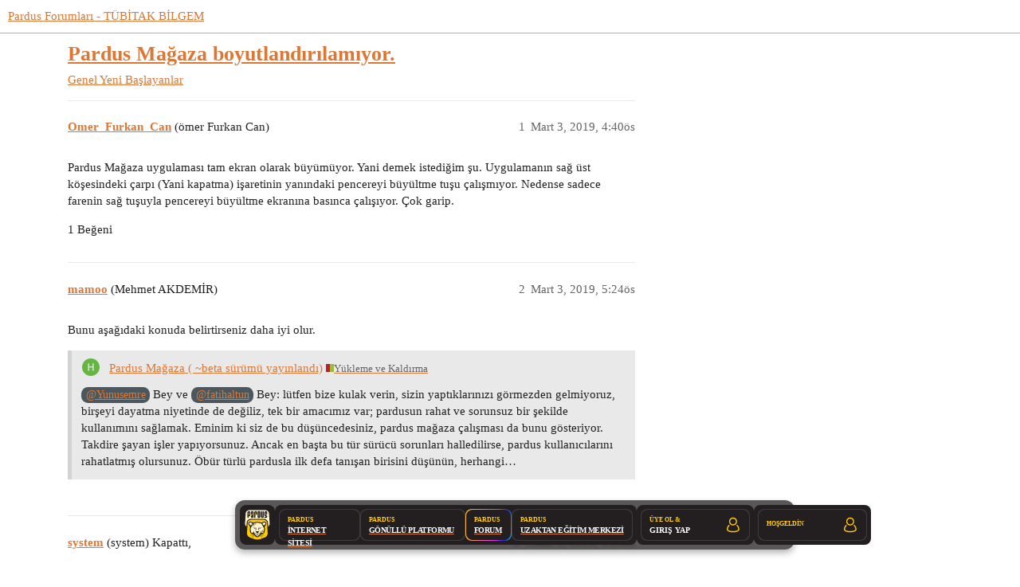

--- FILE ---
content_type: text/html; charset=utf-8
request_url: https://forum.pardus.org.tr/t/pardus-magaza-boyutlandirilamiyor/9733
body_size: 6020
content:
<!DOCTYPE html>
<html lang="tr-TR">
  <head>
    <meta charset="utf-8">
    <title>Pardus Mağaza boyutlandırılamıyor. - Yeni Başlayanlar - Pardus Forumları - TÜBİTAK BİLGEM</title>
    <meta name="description" content="Pardus Mağaza uygulaması tam ekran olarak büyümüyor. Yani demek istediğim şu. Uygulamanın sağ üst köşesindeki çarpı (Yani kapatma) işaretinin yanındaki pencereyi büyültme tuşu çalışmıyor. Nedense sadece farenin sağ tuşuy&amp;hellip;">
    <meta name="generator" content="Discourse 3.2.0 - https://github.com/discourse/discourse version 99fe9ddd40666e227db23a2ecf41ea18b943a08f">
<link rel="icon" type="image/png" href="https://forum.pardus.org.tr/uploads/default/optimized/2X/3/3feac648981572d2d9ee1dbf9ca9c9fdef7e4ad8_2_32x32.png">
<link rel="apple-touch-icon" type="image/png" href="https://forum.pardus.org.tr/uploads/default/optimized/2X/3/3feac648981572d2d9ee1dbf9ca9c9fdef7e4ad8_2_180x180.png">
<meta name="theme-color" media="all" content="#ffffff">

<meta name="viewport" content="width=device-width, initial-scale=1.0, minimum-scale=1.0, user-scalable=yes, viewport-fit=cover">
<link rel="canonical" href="https://forum.pardus.org.tr/t/pardus-magaza-boyutlandirilamiyor/9733" />

<link rel="search" type="application/opensearchdescription+xml" href="https://forum.pardus.org.tr/opensearch.xml" title="Pardus Forumları - TÜBİTAK BİLGEM Search">

    <link href="/stylesheets/color_definitions_pardus-renkler_1_26_809be1e6a4431da216cf6630884c6a0f83bdfc07.css?__ws=forum.pardus.org.tr" media="all" rel="stylesheet" class="light-scheme"/>

  <link href="/stylesheets/desktop_807ab2130d0ce49939561d4b36725839d656a8bd.css?__ws=forum.pardus.org.tr" media="all" rel="stylesheet" data-target="desktop"  />



  <link href="/stylesheets/chat_807ab2130d0ce49939561d4b36725839d656a8bd.css?__ws=forum.pardus.org.tr" media="all" rel="stylesheet" data-target="chat"  />
  <link href="/stylesheets/checklist_807ab2130d0ce49939561d4b36725839d656a8bd.css?__ws=forum.pardus.org.tr" media="all" rel="stylesheet" data-target="checklist"  />
  <link href="/stylesheets/discourse-assign_807ab2130d0ce49939561d4b36725839d656a8bd.css?__ws=forum.pardus.org.tr" media="all" rel="stylesheet" data-target="discourse-assign"  />
  <link href="/stylesheets/discourse-cakeday_807ab2130d0ce49939561d4b36725839d656a8bd.css?__ws=forum.pardus.org.tr" media="all" rel="stylesheet" data-target="discourse-cakeday"  />
  <link href="/stylesheets/discourse-canned-replies_807ab2130d0ce49939561d4b36725839d656a8bd.css?__ws=forum.pardus.org.tr" media="all" rel="stylesheet" data-target="discourse-canned-replies"  />
  <link href="/stylesheets/discourse-characters-required_807ab2130d0ce49939561d4b36725839d656a8bd.css?__ws=forum.pardus.org.tr" media="all" rel="stylesheet" data-target="discourse-characters-required"  />
  <link href="/stylesheets/discourse-data-explorer_807ab2130d0ce49939561d4b36725839d656a8bd.css?__ws=forum.pardus.org.tr" media="all" rel="stylesheet" data-target="discourse-data-explorer"  />
  <link href="/stylesheets/discourse-details_807ab2130d0ce49939561d4b36725839d656a8bd.css?__ws=forum.pardus.org.tr" media="all" rel="stylesheet" data-target="discourse-details"  />
  <link href="/stylesheets/discourse-lazy-videos_807ab2130d0ce49939561d4b36725839d656a8bd.css?__ws=forum.pardus.org.tr" media="all" rel="stylesheet" data-target="discourse-lazy-videos"  />
  <link href="/stylesheets/discourse-local-dates_807ab2130d0ce49939561d4b36725839d656a8bd.css?__ws=forum.pardus.org.tr" media="all" rel="stylesheet" data-target="discourse-local-dates"  />
  <link href="/stylesheets/discourse-narrative-bot_807ab2130d0ce49939561d4b36725839d656a8bd.css?__ws=forum.pardus.org.tr" media="all" rel="stylesheet" data-target="discourse-narrative-bot"  />
  <link href="/stylesheets/discourse-plugin-linkedin-auth_807ab2130d0ce49939561d4b36725839d656a8bd.css?__ws=forum.pardus.org.tr" media="all" rel="stylesheet" data-target="discourse-plugin-linkedin-auth"  />
  <link href="/stylesheets/discourse-presence_807ab2130d0ce49939561d4b36725839d656a8bd.css?__ws=forum.pardus.org.tr" media="all" rel="stylesheet" data-target="discourse-presence"  />
  <link href="/stylesheets/discourse-signatures_807ab2130d0ce49939561d4b36725839d656a8bd.css?__ws=forum.pardus.org.tr" media="all" rel="stylesheet" data-target="discourse-signatures"  />
  <link href="/stylesheets/discourse-solved_807ab2130d0ce49939561d4b36725839d656a8bd.css?__ws=forum.pardus.org.tr" media="all" rel="stylesheet" data-target="discourse-solved"  />
  <link href="/stylesheets/discourse-tooltips_807ab2130d0ce49939561d4b36725839d656a8bd.css?__ws=forum.pardus.org.tr" media="all" rel="stylesheet" data-target="discourse-tooltips"  />
  <link href="/stylesheets/discourse-user-notes_807ab2130d0ce49939561d4b36725839d656a8bd.css?__ws=forum.pardus.org.tr" media="all" rel="stylesheet" data-target="discourse-user-notes"  />
  <link href="/stylesheets/discourse-voting_807ab2130d0ce49939561d4b36725839d656a8bd.css?__ws=forum.pardus.org.tr" media="all" rel="stylesheet" data-target="discourse-voting"  />
  <link href="/stylesheets/discourse-yearly-review_807ab2130d0ce49939561d4b36725839d656a8bd.css?__ws=forum.pardus.org.tr" media="all" rel="stylesheet" data-target="discourse-yearly-review"  />
  <link href="/stylesheets/docker_manager_807ab2130d0ce49939561d4b36725839d656a8bd.css?__ws=forum.pardus.org.tr" media="all" rel="stylesheet" data-target="docker_manager"  />
  <link href="/stylesheets/footnote_807ab2130d0ce49939561d4b36725839d656a8bd.css?__ws=forum.pardus.org.tr" media="all" rel="stylesheet" data-target="footnote"  />
  <link href="/stylesheets/poll_807ab2130d0ce49939561d4b36725839d656a8bd.css?__ws=forum.pardus.org.tr" media="all" rel="stylesheet" data-target="poll"  />
  <link href="/stylesheets/retort_807ab2130d0ce49939561d4b36725839d656a8bd.css?__ws=forum.pardus.org.tr" media="all" rel="stylesheet" data-target="retort"  />
  <link href="/stylesheets/spoiler-alert_807ab2130d0ce49939561d4b36725839d656a8bd.css?__ws=forum.pardus.org.tr" media="all" rel="stylesheet" data-target="spoiler-alert"  />
  <link href="/stylesheets/twitter-profile-link_807ab2130d0ce49939561d4b36725839d656a8bd.css?__ws=forum.pardus.org.tr" media="all" rel="stylesheet" data-target="twitter-profile-link"  />
  <link href="/stylesheets/chat_desktop_807ab2130d0ce49939561d4b36725839d656a8bd.css?__ws=forum.pardus.org.tr" media="all" rel="stylesheet" data-target="chat_desktop"  />
  <link href="/stylesheets/discourse-voting_desktop_807ab2130d0ce49939561d4b36725839d656a8bd.css?__ws=forum.pardus.org.tr" media="all" rel="stylesheet" data-target="discourse-voting_desktop"  />
  <link href="/stylesheets/poll_desktop_807ab2130d0ce49939561d4b36725839d656a8bd.css?__ws=forum.pardus.org.tr" media="all" rel="stylesheet" data-target="poll_desktop"  />

  <link href="/stylesheets/desktop_theme_45_94a84eb19561e71b5c731d0685f1eccae8075d67.css?__ws=forum.pardus.org.tr" media="all" rel="stylesheet" data-target="desktop_theme" data-theme-id="45" data-theme-name="📥 cookie consent banner"/>
<link href="/stylesheets/desktop_theme_57_5ee3dbefddc89bdca08a3bbf4712cf4dcc31c877.css?__ws=forum.pardus.org.tr" media="all" rel="stylesheet" data-target="desktop_theme" data-theme-id="57" data-theme-name="📥 discourse clickable topic"/>
<link href="/stylesheets/desktop_theme_32_9b6c82aefd4aa62a7682bd3e50bfbd48e7fbc56f.css?__ws=forum.pardus.org.tr" media="all" rel="stylesheet" data-target="desktop_theme" data-theme-id="32" data-theme-name="📥 last seen on user card"/>
<link href="/stylesheets/desktop_theme_27_2c52e6c407c62454ddeb417e9249aa1792ee4896.css?__ws=forum.pardus.org.tr" media="all" rel="stylesheet" data-target="desktop_theme" data-theme-id="27" data-theme-name="📥 md composer extras"/>
<link href="/stylesheets/desktop_theme_34_678d946d0dbfa9380cb7fe224f0b1fd210643a79.css?__ws=forum.pardus.org.tr" media="all" rel="stylesheet" data-target="desktop_theme" data-theme-id="34" data-theme-name="📥 placeholder"/>
<link href="/stylesheets/desktop_theme_44_636772812d6f0b82581664c0cde09824bc3954c0.css?__ws=forum.pardus.org.tr" media="all" rel="stylesheet" data-target="desktop_theme" data-theme-id="44" data-theme-name="📥 pm bubbles - light"/>
<link href="/stylesheets/desktop_theme_31_305a6ca288b451e922ac9ac8b5325a80e70acdaf.css?__ws=forum.pardus.org.tr" media="all" rel="stylesheet" data-target="desktop_theme" data-theme-id="31" data-theme-name="📥 social share"/>
<link href="/stylesheets/desktop_theme_28_f92d17034bf83d61d5901cdd4cce6797dbafef1d.css?__ws=forum.pardus.org.tr" media="all" rel="stylesheet" data-target="desktop_theme" data-theme-id="28" data-theme-name="📥 topic thumbnails"/>
<link href="/stylesheets/desktop_theme_60_b3c31a1f4932946dda30c22b70140c256ecf74bd.css?__ws=forum.pardus.org.tr" media="all" rel="stylesheet" data-target="desktop_theme" data-theme-id="60" data-theme-name="dashboardbutton"/>
<link href="/stylesheets/desktop_theme_59_ebd00cc7df0ee9d0476d37ca03f566555074fa95.css?__ws=forum.pardus.org.tr" media="all" rel="stylesheet" data-target="desktop_theme" data-theme-id="59" data-theme-name="floatingbar"/>
<link href="/stylesheets/desktop_theme_7_d94e93dd24e5e6f8d26ad2cac0ddb88d27762765.css?__ws=forum.pardus.org.tr" media="all" rel="stylesheet" data-target="desktop_theme" data-theme-id="7" data-theme-name="onaylı kullanıcılar"/>
<link href="/stylesheets/desktop_theme_5_763b82e47bbb9373fec941966a4de8e375a5e752.css?__ws=forum.pardus.org.tr" media="all" rel="stylesheet" data-target="desktop_theme" data-theme-id="5" data-theme-name="ortak alt tema"/>
<link href="/stylesheets/desktop_theme_26_8320b38999c91e6e76267afd76623f43bd482e5d.css?__ws=forum.pardus.org.tr" media="all" rel="stylesheet" data-target="desktop_theme" data-theme-id="26" data-theme-name="☀️ gündüz teması"/>

    

<!-- Font Awesome 5 -->
<link rel="stylesheet" href="https://use.fontawesome.com/releases/v5.6.3/css/all.css">
<link rel="stylesheet" href="https://use.fontawesome.com/releases/v5.6.3/css/v4-shims.css"><link rel="preload" href="/theme-javascripts/40bcea89b2496746d3ed9e7a222685d36218e337.js?__ws=forum.pardus.org.tr" as="script">
<script defer="" src="/theme-javascripts/40bcea89b2496746d3ed9e7a222685d36218e337.js?__ws=forum.pardus.org.tr" data-theme-id="5"></script>

<meta name="google-site-verification" content="YUERjkb99LkCmESvJ_TfuTM_oD63Y9gfnoiNTeoUH2E">

<link rel="preload" href="/theme-javascripts/d535fbe2e705772c38369b70d66c9dff3b2f9faa.js?__ws=forum.pardus.org.tr" as="script">
<script defer="" src="/theme-javascripts/d535fbe2e705772c38369b70d66c9dff3b2f9faa.js?__ws=forum.pardus.org.tr" data-theme-id="27"></script>


<link rel="preload" href="/theme-javascripts/6ba0259fdfd833f12c4e5ed1df02322a469ec6b5.js?__ws=forum.pardus.org.tr" as="script">
<script defer="" src="/theme-javascripts/6ba0259fdfd833f12c4e5ed1df02322a469ec6b5.js?__ws=forum.pardus.org.tr" data-theme-id="32"></script>




<link rel="preload" href="/theme-javascripts/05a25a771232e8639d9264a9f9abe0a37f1ab5d5.js?__ws=forum.pardus.org.tr" as="script">
<script defer="" src="/theme-javascripts/05a25a771232e8639d9264a9f9abe0a37f1ab5d5.js?__ws=forum.pardus.org.tr" data-theme-id="45"></script>


<link rel="preload" href="/theme-javascripts/42cb0c81511457ad16e8170500e556498fc9d879.js?__ws=forum.pardus.org.tr" as="script">
<script defer="" src="/theme-javascripts/42cb0c81511457ad16e8170500e556498fc9d879.js?__ws=forum.pardus.org.tr" data-theme-id="51"></script>


<link rel="preload" href="/theme-javascripts/9b781eb6389e80b5c7ec0aac1b4ad17eb87e41d7.js?__ws=forum.pardus.org.tr" as="script">
<script defer="" src="/theme-javascripts/9b781eb6389e80b5c7ec0aac1b4ad17eb87e41d7.js?__ws=forum.pardus.org.tr" data-theme-id="53"></script>


<link rel="preload" href="/theme-javascripts/477b7872465f0a83fed569550f04d979b872a27d.js?__ws=forum.pardus.org.tr" as="script">
<script defer="" src="/theme-javascripts/477b7872465f0a83fed569550f04d979b872a27d.js?__ws=forum.pardus.org.tr" data-theme-id="56"></script>

    <meta id="data-ga-universal-analytics" data-tracking-code="UA-102556579-1" data-json="{&quot;cookieDomain&quot;:&quot;auto&quot;}" data-auto-link-domains="">

  <link rel="preload" href="/assets/google-universal-analytics-v3-08add7ec997ab472fcd9f821d32ff7caf4b8b9a5de2ec18ca723a040be07a098.js" as="script" data-discourse-entrypoint="google-universal-analytics-v3">
<script defer src="/assets/google-universal-analytics-v3-08add7ec997ab472fcd9f821d32ff7caf4b8b9a5de2ec18ca723a040be07a098.js" data-discourse-entrypoint="google-universal-analytics-v3"></script>


        <link rel="alternate nofollow" type="application/rss+xml" title="&quot;Pardus Mağaza boyutlandırılamıyor.&quot; RSS beslemesi" href="https://forum.pardus.org.tr/t/pardus-magaza-boyutlandirilamiyor/9733.rss" />
    <meta property="og:site_name" content="Pardus Forumları - TÜBİTAK BİLGEM" />
<meta property="og:type" content="website" />
<meta name="twitter:card" content="summary" />
<meta name="twitter:image" content="https://forum.pardus.org.tr/uploads/default/original/2X/8/8b2fa302b93478509effcfcb8069a02823df7ef1.png" />
<meta property="og:image" content="https://forum.pardus.org.tr/uploads/default/original/2X/8/8b2fa302b93478509effcfcb8069a02823df7ef1.png" />
<meta property="og:url" content="https://forum.pardus.org.tr/t/pardus-magaza-boyutlandirilamiyor/9733" />
<meta name="twitter:url" content="https://forum.pardus.org.tr/t/pardus-magaza-boyutlandirilamiyor/9733" />
<meta property="og:title" content="Pardus Mağaza boyutlandırılamıyor." />
<meta name="twitter:title" content="Pardus Mağaza boyutlandırılamıyor." />
<meta property="og:description" content="Pardus Mağaza uygulaması tam ekran olarak büyümüyor. Yani demek istediğim şu. Uygulamanın sağ üst köşesindeki çarpı (Yani kapatma) işaretinin yanındaki pencereyi büyültme tuşu çalışmıyor. Nedense sadece farenin sağ tuşuyla pencereyi büyültme ekranına basınca çalışıyor. Çok garip." />
<meta name="twitter:description" content="Pardus Mağaza uygulaması tam ekran olarak büyümüyor. Yani demek istediğim şu. Uygulamanın sağ üst köşesindeki çarpı (Yani kapatma) işaretinin yanındaki pencereyi büyültme tuşu çalışmıyor. Nedense sadece farenin sağ tuşuyla pencereyi büyültme ekranına basınca çalışıyor. Çok garip." />
<meta property="og:article:section" content="Genel" />
<meta property="og:article:section:color" content="231F20" />
<meta property="og:article:section" content="Yeni Başlayanlar" />
<meta property="og:article:section:color" content="dc0" />
<meta name="twitter:label1" value="Okuma süresi" />
<meta name="twitter:data1" value="1 mins 🕑" />
<meta name="twitter:label2" value="Beğeniler" />
<meta name="twitter:data2" value="1 ❤" />
<meta property="article:published_time" content="2019-03-03T16:40:22+00:00" />
<meta property="og:ignore_canonical" content="true" />


    <script type="application/ld+json">{"@context":"http://schema.org","@type":"QAPage","name":"Pardus Mağaza boyutlandırılamıyor.","mainEntity":{"@type":"Question","name":"Pardus Mağaza boyutlandırılamıyor.","text":"Pardus Mağaza uygulaması tam ekran olarak büyümüyor. Yani demek istediğim şu. Uygulamanın sağ üst köşesindeki çarpı (Yani kapatma) işaretinin yanındaki pencereyi büyültme tuşu çalışmıyor. Nedense sadece farenin sağ tuşuyla pencereyi büyültme ekranına basınca çalışıyor. Çok garip.","upvoteCount":1,"answerCount":0,"datePublished":"2019-03-03T16:40:22.426Z","author":{"@type":"Person","name":"Omer_Furkan_Can","url":"https://forum.pardus.org.tr/u/Omer_Furkan_Can"}}}</script>
  </head>
  <body class="crawler ">
    <div style="position: fixed; top: 0; left: 0; z-index: 9999;">
    <a href="https://gonullu.pardus.org.tr">
        <button class="widget-button btn-primary btn-small anasayfaya-don" aria-label="Pardus Topluluk Portalı" title="Pardus Topluluk Portalı">
            <i class="fa fa-chevron-left" aria-hidden="true"></i>&nbsp; Pardus Topluluk Portalı &nbsp;<i class="fa fa-external-link" aria-hidden="true"></i>
        </button>
    </a>
</div>

<link rel="preload" href="/theme-javascripts/6ed36424b985e70d10d97b75f470da63846c5bd9.js?__ws=forum.pardus.org.tr" as="script">
<script defer="" src="/theme-javascripts/6ed36424b985e70d10d97b75f470da63846c5bd9.js?__ws=forum.pardus.org.tr" data-theme-id="13"></script>


<link rel="preload" href="/theme-javascripts/80d198734a33bd8ad03ec68bf017949c9650adb0.js?__ws=forum.pardus.org.tr" as="script">
<script defer="" src="/theme-javascripts/80d198734a33bd8ad03ec68bf017949c9650adb0.js?__ws=forum.pardus.org.tr" data-theme-id="44"></script>

    <header>
  <a href="/">
    Pardus Forumları - TÜBİTAK BİLGEM
  </a>
</header>

    <div id="main-outlet" class="wrap" role="main">
        <div id="topic-title">
    <h1>
      <a href="/t/pardus-magaza-boyutlandirilamiyor/9733">Pardus Mağaza boyutlandırılamıyor.</a>
    </h1>

      <div class="topic-category" itemscope itemtype="http://schema.org/BreadcrumbList">
          <span itemprop="itemListElement" itemscope itemtype="http://schema.org/ListItem">
            <a href="/c/genel/yeni-baslayanlar/11" class="badge-wrapper bullet" itemprop="item">
              <span class='badge-category-bg' style='background-color: #231F20'></span>
              <span class='badge-category clear-badge'>
                <span class='category-name' itemprop='name'>Genel</span>
              </span>
            </a>
            <meta itemprop="position" content="1" />
          </span>
          <span itemprop="itemListElement" itemscope itemtype="http://schema.org/ListItem">
            <a href="/c/genel/yeni-baslayanlar/11" class="badge-wrapper bullet" itemprop="item">
              <span class='badge-category-bg' style='background-color: #dc0'></span>
              <span class='badge-category clear-badge'>
                <span class='category-name' itemprop='name'>Yeni Başlayanlar</span>
              </span>
            </a>
            <meta itemprop="position" content="2" />
          </span>
      </div>

  </div>

  

    <div itemscope itemtype='http://schema.org/DiscussionForumPosting'>
      <meta itemprop='headline' content='Pardus Mağaza boyutlandırılamıyor.'>
      <link itemprop='url' href='https://forum.pardus.org.tr/t/pardus-magaza-boyutlandirilamiyor/9733'>
      <meta itemprop='datePublished' content='2019-03-03T16:40:22Z'>
        <meta itemprop='articleSection' content='Yeni Başlayanlar'>
      <meta itemprop='keywords' content=''>
      <div itemprop='publisher' itemscope itemtype="http://schema.org/Organization">
        <meta itemprop='name' content='TÜBİTAK'>
          <div itemprop='logo' itemscope itemtype="http://schema.org/ImageObject">
            <meta itemprop='url' content='https://forum.pardus.org.tr/uploads/default/original/2X/f/fd694c9e607fd76ee7e46ad5758708cb6f0704c6.png'>
          </div>
      </div>


          <div id='post_1'  class='topic-body crawler-post'>
            <div class='crawler-post-meta'>
              <span class="creator" itemprop="author" itemscope itemtype="http://schema.org/Person">
                <a itemprop="url" href='https://forum.pardus.org.tr/u/Omer_Furkan_Can'><span itemprop='name'>Omer_Furkan_Can</span></a>
                (ömer Furkan Can)
              </span>

                <link itemprop="mainEntityOfPage" href="https://forum.pardus.org.tr/t/pardus-magaza-boyutlandirilamiyor/9733">


              <span class="crawler-post-infos">
                  <time  datetime='2019-03-03T16:40:22Z' class='post-time'>
                    Mart 3, 2019,  4:40ös
                  </time>
                  <meta itemprop='dateModified' content='2019-03-03T16:40:22Z'>
              <span itemprop='position'>1</span>
              </span>
            </div>
            <div class='post' itemprop='text'>
              <p>Pardus Mağaza uygulaması tam ekran olarak büyümüyor. Yani demek istediğim şu. Uygulamanın sağ üst köşesindeki çarpı (Yani kapatma) işaretinin yanındaki pencereyi büyültme tuşu çalışmıyor. Nedense sadece farenin sağ tuşuyla pencereyi büyültme ekranına basınca çalışıyor. Çok garip.</p>
            </div>

            <div itemprop="interactionStatistic" itemscope itemtype="http://schema.org/InteractionCounter">
              <meta itemprop="interactionType" content="http://schema.org/LikeAction"/>
              <meta itemprop="userInteractionCount" content="1" />
              <span class='post-likes'>1 Beğeni</span>
            </div>

            <div itemprop="interactionStatistic" itemscope itemtype="http://schema.org/InteractionCounter">
                <meta itemprop="interactionType" content="http://schema.org/CommentAction"/>
                <meta itemprop="userInteractionCount" content="0" />
              </div>

          </div>
          <div id='post_2' itemprop='comment' itemscope itemtype='http://schema.org/Comment' class='topic-body crawler-post'>
            <div class='crawler-post-meta'>
              <span class="creator" itemprop="author" itemscope itemtype="http://schema.org/Person">
                <a itemprop="url" href='https://forum.pardus.org.tr/u/mamoo'><span itemprop='name'>mamoo</span></a>
                (Mehmet AKDEMİR)
              </span>



              <span class="crawler-post-infos">
                  <time itemprop='datePublished' datetime='2019-03-03T17:24:12Z' class='post-time'>
                    Mart 3, 2019,  5:24ös
                  </time>
                  <meta itemprop='dateModified' content='2019-03-03T17:24:12Z'>
              <span itemprop='position'>2</span>
              </span>
            </div>
            <div class='post' itemprop='text'>
              <p>Bunu aşağıdaki konuda belirtirseniz daha iyi olur.</p>
<aside class="quote quote-modified" data-post="578" data-topic="4768">
  <div class="title">
    <div class="quote-controls"></div>
    <img loading="lazy" alt="" width="24" height="24" src="https://forum.pardus.org.tr/letter_avatar_proxy/v4/letter/h/65b543/48.png" class="avatar">
    <a href="https://forum.pardus.org.tr/t/pardus-magaza-beta-surumu-yayinlandi/4768/578">Pardus Mağaza ( ~beta sürümü yayınlandı)</a> <a class="badge-category__wrapper " href="/c/yazilim/yukleme-kaldirma/13"><span data-category-id="13" style="--category-badge-color: #9EB83B; --category-badge-text-color: #FFFFFF; --parent-category-badge-color: #BF1E2E;" data-parent-category-id="5" data-drop-close="true" class="badge-category --has-parent" title="Pardus 'ta yazılım yükleme, güncelleme ve kaldırma, depolar hakkında."><span class="badge-category__name">Yükleme ve Kaldırma</span></span></a>
  </div>
  <blockquote>
    <a class="mention" href="/u/yunusemre">@Yunusemre</a> Bey ve <a class="mention" href="/u/fatihaltun">@fatihaltun</a> Bey: lütfen bize kulak verin, sizin yaptıklarınızı görmezden gelmiyoruz, birşeyi dayatma niyetinde de değiliz, tek bir amacımız var; pardusun rahat ve sorunsuz bir şekilde kullanımını sağlamak. Eminim ki siz de bu düşüncedesiniz, pardus mağaza çalışması da bunu gösteriyor. Takdire şayan işler yapıyorsunuz. Ancak en başta bu tür sürücü sorunları halledilirse, pardus kullanıcılarını rahatlatmış olursunuz. Öbür türlü pardusla ilk defa tanışan birisini düşünün, herhangi…
  </blockquote>
</aside>

            </div>

            <div itemprop="interactionStatistic" itemscope itemtype="http://schema.org/InteractionCounter">
              <meta itemprop="interactionType" content="http://schema.org/LikeAction"/>
              <meta itemprop="userInteractionCount" content="0" />
              <span class='post-likes'></span>
            </div>

            <div itemprop="interactionStatistic" itemscope itemtype="http://schema.org/InteractionCounter">
                <meta itemprop="interactionType" content="http://schema.org/CommentAction"/>
                <meta itemprop="userInteractionCount" content="0" />
              </div>

          </div>
          <div id='post_3' itemprop='comment' itemscope itemtype='http://schema.org/Comment' class='topic-body crawler-post'>
            <div class='crawler-post-meta'>
              <span class="creator" itemprop="author" itemscope itemtype="http://schema.org/Person">
                <a itemprop="url" href='https://forum.pardus.org.tr/u/system'><span itemprop='name'>system</span></a>
                (system)
                  Kapattı, 
              </span>



              <span class="crawler-post-infos">
                  <time itemprop='datePublished' datetime='2019-04-02T17:24:15Z' class='post-time'>
                    Nisan 2, 2019,  5:24ös
                  </time>
                  <meta itemprop='dateModified' content='2019-04-02T17:24:15Z'>
              <span itemprop='position'>3</span>
              </span>
            </div>
            <div class='post' itemprop='text'>
              <p>Bu konu son cevaptan 30 gün sonra otomatik olarak kapatıldı. Yeni cevap girilmesine izin verilmiyor.</p>
            </div>

            <div itemprop="interactionStatistic" itemscope itemtype="http://schema.org/InteractionCounter">
              <meta itemprop="interactionType" content="http://schema.org/LikeAction"/>
              <meta itemprop="userInteractionCount" content="0" />
              <span class='post-likes'></span>
            </div>

            <div itemprop="interactionStatistic" itemscope itemtype="http://schema.org/InteractionCounter">
                <meta itemprop="interactionType" content="http://schema.org/CommentAction"/>
                <meta itemprop="userInteractionCount" content="0" />
              </div>

          </div>
    </div>


  




    </div>
    <footer class="container wrap">
  <nav class='crawler-nav'>
    <ul>
      <li itemscope itemtype='http://schema.org/SiteNavigationElement'>
        <span itemprop='name'>
          <a href='/' itemprop="url">Ana Sayfa </a>
        </span>
      </li>
      <li itemscope itemtype='http://schema.org/SiteNavigationElement'>
        <span itemprop='name'>
          <a href='/categories' itemprop="url">Kategoriler </a>
        </span>
      </li>
      <li itemscope itemtype='http://schema.org/SiteNavigationElement'>
        <span itemprop='name'>
          <a href='/guidelines' itemprop="url">SSS/Kılavuz </a>
        </span>
      </li>
        <li itemscope itemtype='http://schema.org/SiteNavigationElement'>
          <span itemprop='name'>
            <a href='/tos' itemprop="url">Hizmet Şartları </a>
          </span>
        </li>
        <li itemscope itemtype='http://schema.org/SiteNavigationElement'>
          <span itemprop='name'>
            <a href='/privacy' itemprop="url">Gizlilik Politikası </a>
          </span>
        </li>
    </ul>
  </nav>
  <p class='powered-by-link'><a href="https://www.discourse.org">Discourse</a>tarafından destekleniyor, JavaScript etkinleştirildiğinde en iyi şekilde görüntülenebilir</p>
</footer>

    <div id="footer-links">
    <a href="https://www.tubitak.gov.tr">© 2021 TÜBİTAK</a>
     - <a href="/about">Hakkında</a>
     - <a href="/faq">SSS</a>
     - <a href="/tos">Kullanım Koşulları</a>
     - <a href="/privacy">Gizlilik</a>
</div>
    
<div class="menu-bar menu-item11">
    <a href="https://gonullu.pardus.org.tr" target="_blank"><img src="https://forum.pardus.org.tr/uploads/default/original/2X/0/092d1a3181303561791ad1bb393b34e71c959bd9.svg" class="menu-img" alt="Logo"></a>
    
    <ul class="menu-list menu-item04">
        <li style="position: relative;">
            <span class="menu-item-title menu-item01">PARDUS</span>
            <a href="https://pardus.org.tr/" class="menu-item menu-item03" id="menu1">
                <span class="menu-item-text menu-item02">İNTERNET SİTESİ</span>
            </a>
        </li>
        <li style="position: relative;">
            <span class="menu-item-title menu-item01">PARDUS</span>
            <a href="https://gonullu.pardus.org.tr/" class="menu-item menu-item03" id="menu2">
                <span class="menu-item-text menu-item02">GÖNÜLLÜ PLATFORMU</span>
            </a>
        </li>
        <li style="position: relative;">
            <span class="menu-item-title menu-item01">PARDUS</span>
            <a href="https://forum.pardus.org.tr/" class="menu-item menu-item03" id="menu3">
                <span class="menu-item-text menu-item02">FORUM</span>
            </a>
        </li>
        <li style="position: relative;">
            <span class="menu-item-title menu-item01">PARDUS</span>
            <a href="https://uzem.pardus.org.tr/" class="menu-item menu-item03" id="menu4">
                <span class="menu-item-text menu-item02">UZAKTAN EĞİTİM MERKEZİ</span>
            </a>
        </li>
    </ul>
<div id="noName" class="user-section-row menu-item12">
      <div id="dropdownToggleNoName" class="login-item menu-item05">
     
        <img src="https://forum.pardus.org.tr/uploads/default/original/2X/e/e2545f5537b7dc75b381076095e335e518df0026.svg" alt="User Icon" style="width: 20px; height: 20px;">
        <div class="user-section-column">
            <span class="sign-up menu-item06">ÜYE OL &amp;</span>
            <span class="login menu-item07">GİRİŞ YAP</span>
        </div>
    </div>
</div>
    
    <div id="Name" class="user-section-row menu-item12">
      <div id="dropdownToggleName" class="login-item menu-item05">
     
        <img src="https://forum.pardus.org.tr/uploads/default/original/2X/e/e2545f5537b7dc75b381076095e335e518df0026.svg" alt="User Icon" style="width: 20px; height: 20px;">
        <div class="user-section-column">
            <span class="sign-up menu-item06">HOŞGELDİN</span>
            <span class="login menu-item07"></span>
        </div>
        <ul id="dropdownMenuName" class="dropdown-menu menu-item08">
            <li class="menu-item09"><a id="LogoutBtn" class="menu-item10">ÇIKIŞ YAP</a></li>
        </ul>
    </div>
</div>
</div>


<link rel="preload" href="/theme-javascripts/16a7e7ec11d780671255b23b5695267909b1b0ab.js?__ws=forum.pardus.org.tr" as="script">
<script defer="" src="/theme-javascripts/16a7e7ec11d780671255b23b5695267909b1b0ab.js?__ws=forum.pardus.org.tr" data-theme-id="59"></script>

<link rel="preload" href="/theme-javascripts/a2031be5e427389d4ea5bca81e4b7440241c0c9c.js?__ws=forum.pardus.org.tr" as="script">
<script defer="" src="/theme-javascripts/a2031be5e427389d4ea5bca81e4b7440241c0c9c.js?__ws=forum.pardus.org.tr" data-theme-id="60"></script>

  </body>
  
</html>


--- FILE ---
content_type: text/css
request_url: https://forum.pardus.org.tr/stylesheets/color_definitions_pardus-renkler_1_26_809be1e6a4431da216cf6630884c6a0f83bdfc07.css?__ws=forum.pardus.org.tr
body_size: 1185
content:
:root{--scheme-type: light;--primary: #222222;--secondary: #ffffff;--tertiary: #dd7733;--quaternary: #dd7733;--header_background: #ffffff;--header_primary: #333333;--highlight: #ffff4d;--danger: #e45735;--success: #009900;--love: #fa6c8d;--d-selected: #e9e9e9;--d-hover: #f2f2f2;--always-black-rgb: 0, 0, 0;--primary-rgb: 34, 34, 34;--primary-low-rgb: 233, 233, 233;--primary-very-low-rgb: 248, 248, 248;--secondary-rgb: 255, 255, 255;--header_background-rgb: 255, 255, 255;--tertiary-rgb: 221, 119, 51;--highlight-rgb: 255, 255, 77;--success-rgb: 0, 153, 0;--primary-very-low: #f8f8f8;--primary-low: #e9e9e9;--primary-low-mid: #bdbdbd;--primary-medium: #919191;--primary-high: #646464;--primary-very-high: #434343;--primary-50: #f8f8f8;--primary-100: #f2f2f2;--primary-200: #e9e9e9;--primary-300: lightgray;--primary-400: #bdbdbd;--primary-500: #a7a7a7;--primary-600: #919191;--primary-700: #767676;--primary-800: #646464;--primary-900: #434343;--header_primary-low: rgb(242, 242, 242);--header_primary-low-mid: rgb(208, 208, 208);--header_primary-medium: rgb(175, 175, 175);--header_primary-high: rgb(146, 146, 146);--header_primary-very-high: rgb(94, 94, 94);--secondary-low: #4d4d4d;--secondary-medium: gray;--secondary-high: #a6a6a6;--secondary-very-high: #ededed;--tertiary-very-low: #fcf1eb;--tertiary-low: #faebe0;--tertiary-medium: #eebb99;--tertiary-high: #e4925c;--tertiary-hover: #af571d;--tertiary-50: #fcf1eb;--tertiary-100: #fbefe7;--tertiary-200: #fbede4;--tertiary-300: #faebe0;--tertiary-400: #f6dcca;--tertiary-500: #f2cdb4;--tertiary-600: #eebb99;--tertiary-700: #ebad85;--tertiary-800: #e7a070;--tertiary-900: #e4925c;--quaternary-low: #f5d6c2;--highlight-bg: #ffffca;--highlight-low: #ffffca;--highlight-medium: #ffffa6;--highlight-high: #a6a600;--danger-low: #fbe6e1;--danger-low-mid: rgba(242, 171, 154, 0.7);--danger-medium: #ec8972;--danger-hover: #c63c1b;--success-low: #b8ffb8;--success-medium: #4dff4d;--success-hover: #007a00;--love-low: #fee9ee;--wiki: green;--blend-primary-secondary-5: rgb(249, 249, 249);--primary-med-or-secondary-med: #919191;--primary-med-or-secondary-high: #919191;--primary-high-or-secondary-low: #646464;--primary-low-mid-or-secondary-high: #bdbdbd;--primary-low-mid-or-secondary-low: #bdbdbd;--primary-or-primary-low-mid: #222222;--highlight-low-or-medium: #ffffca;--tertiary-or-tertiary-low: #dd7733;--tertiary-low-or-tertiary-high: #faebe0;--tertiary-med-or-tertiary: #eebb99;--secondary-or-primary: #ffffff;--tertiary-or-white: #dd7733;--facebook-or-white: #1877f2;--twitter-or-white: #1da1f2;--hljs-comment: #998;--hljs-number: #099;--hljs-string: #d14;--hljs-literal: #458;--hljs-tag: #000080;--hljs-attribute: #008080;--hljs-symbol: #990073;--hljs-bg: #f8f8f8;--hljs-builtin-name: #e4925c;--google: #ffffff;--google-hover: #f2f2f2;--instagram: #e1306c;--instagram-hover: #ac194b;--facebook: #1877f2;--facebook-hover: #0a54b3;--cas: #70ba61;--twitter: #1da1f2;--twitter-hover: #0c85d0;--github: #100e0f;--github-hover: #463e42;--discord: #7289da;--discord-hover: #4a67cf;--gold: rgb(231, 195, 0);--silver: #c0c0c0;--bronze: #cd7f32;--shadow-modal: 0 8px 60px rgba(0, 0, 0, 0.6);--shadow-composer: 0 -1px 40px rgba(0, 0, 0, 0.12);--shadow-menu-panel: 0 8px 12px rgba(0, 0, 0, 0.15);--shadow-card: 0 4px 14px rgba(0, 0, 0, 0.15);--shadow-dropdown: 0 2px 12px 0 rgba(0, 0, 0, 0.1);--shadow-header: 0 2px 4px -1px rgba(0, 0, 0, 0.25);--shadow-footer-nav: 0 0 2px 0 rgba(0, 0, 0, 0.2);--shadow-focus-danger: 0 0 6px 0 var(--danger);--float-kit-arrow-stroke-color: var(--primary-low);--float-kit-arrow-fill-color: var(--secondary)}:root{--chat-skeleton-animation-rgb: 248, 248, 248}@font-face{font-family:Ubuntu;src:url("https://forum.pardus.org.tr/fonts/Ubuntu-Regular.ttf?v=0.0.9") format("truetype");font-weight:400}@font-face{font-family:Ubuntu;src:url("https://forum.pardus.org.tr/fonts/Ubuntu-Bold.ttf?v=0.0.9") format("truetype");font-weight:700}:root{--font-family: Ubuntu, Arial, sans-serif}@font-face{font-family:Ubuntu;src:url("https://forum.pardus.org.tr/fonts/Ubuntu-Regular.ttf?v=0.0.9") format("truetype");font-weight:400}@font-face{font-family:Ubuntu;src:url("https://forum.pardus.org.tr/fonts/Ubuntu-Bold.ttf?v=0.0.9") format("truetype");font-weight:700}:root{--heading-font-family: Ubuntu, Arial, sans-serif}

/*# sourceMappingURL=color_definitions_pardus-renkler_1_26_809be1e6a4431da216cf6630884c6a0f83bdfc07.css.map?__ws=forum.pardus.org.tr */


--- FILE ---
content_type: text/css
request_url: https://forum.pardus.org.tr/stylesheets/discourse-voting_807ab2130d0ce49939561d4b36725839d656a8bd.css?__ws=forum.pardus.org.tr
body_size: 366
content:
.title-voting{padding-right:.75em;width:6em;max-width:10%;box-sizing:border-box;float:left}.vote-count-wrapper{border:3px solid var(--primary-low)}.voting-wrapper.show-pointer .vote-count-wrapper:not(.no-votes){cursor:pointer}.voting-wrapper.show-pointer .vote-count-wrapper:not(.no-votes):hover{background-color:var(--primary-low)}.vote-count-wrapper{font-weight:bold;display:flex;align-items:center;justify-content:center}.title-voting{padding-top:14px;position:relative}.vote-button{width:100%;margin-top:.35em}.vote-options{text-align:left}.vote-option{cursor:pointer;padding:.35em}.vote-option:hover{background-color:var(--primary-low)}.vote-option.remove-vote .d-icon{margin-right:.35em;color:var(--danger)}.list-vote-count.voted{font-weight:bold}.who-voted.popup-menu a{margin:.4em .25em;display:inline-block}.topic-post.voting-post button.like-count,.topic-post.voting-post button.toggle-like{display:none}.voting-popup-menu{position:absolute;left:80px;top:14px;z-index:199;cursor:initial}.voting-popup-menu .regular-votes{display:flex;flex-wrap:wrap;align-items:center;justify-content:center}.rtl .title-voting{float:right;padding-right:0;padding-left:.75em}.rtl .voting-popup-menu{left:unset;right:80px}

/*# sourceMappingURL=discourse-voting_807ab2130d0ce49939561d4b36725839d656a8bd.css.map?__ws=forum.pardus.org.tr */


--- FILE ---
content_type: text/javascript
request_url: https://forum.pardus.org.tr/theme-javascripts/d535fbe2e705772c38369b70d66c9dff3b2f9faa.js?__ws=forum.pardus.org.tr
body_size: 1044
content:
"require"in window&&require("discourse/lib/theme-settings-store").registerSettings(27,{underline_button:"Altı çizili",underline_text:"Altı çizili metin",align_center_button:"Ortala",align_center_text:"Ortalanmış metin",align_right_button:"Sağa hizala",align_right_text:"Sağa hizalanmış metin",align_justify_button:"İki yana yasla",align_justify_text:"İki yana yaslanmış metin",strikethrough_button:"Üstü çizilmiş",strikethrough_text:"Üstü çizilmiş metin",float_left_button:"Solda sabitle",float_left_text:"Solda sabitlenmiş içerik",superscript_button:"Üst yazı",superscript_text:"Üst yazı metni",subscript_button:"Alt yazı",subscript_text:"Alt yazı metni",columns_button:"Sütunlar",columns_text:"İlk sütunun bitiş noktasında kapatma etiketini kullanın. İkinci sütun aynı hizada otomatik olarak bitecektir.",Svg_icons:"fa-align-center|fa-align-right|fa-align-justify|fa-strikethrough|fa-underline|fa-indent|fa-columns|fa-superscript|fa-subscript"}),"define"in window&&define("discourse/theme-27/discourse/initializers/theme-field-111-desktop-html-script-1",["exports","discourse/lib/plugin-api"],(function(t,e){"use strict"
Object.defineProperty(t,"__esModule",{value:!0}),t.default=void 0
const n=require("discourse/lib/theme-settings-store").getObjectForTheme(27)
t.default={name:"theme-field-111-desktop-html-script-1",after:"inject-objects",initialize(){(0,e.withPluginApi)("0.8",(t=>{const{iconNode:e}=require("discourse-common/lib/icon-library")
t.onToolbarCreate((t=>{t.addButton({id:"underline_button",group:"fontStyles",icon:"underline",perform:t=>t.applySurround("[u]","[/u]","underline_text")})})),t.onToolbarCreate((t=>{t.addButton({id:"strikethrough_button",group:"fontStyles",icon:"strikethrough",perform:t=>t.applySurround("<s>","</s>","strikethrough_text")})})),t.onToolbarCreate((t=>{t.addButton({id:"superscript_button",group:"fontStyles",icon:"superscript",perform:t=>t.applySurround("<sup>","</sup>","superscript_text")})})),t.onToolbarCreate((t=>{t.addButton({id:"subscript_button",group:"fontStyles",icon:"subscript",perform:t=>t.applySurround("<sub>","</sub>","subscript_text")})})),t.onToolbarCreate((t=>{t.addButton({id:"align_center_button",group:"extras",icon:"align-center",perform:t=>t.applySurround('[wrap="center"]\n',"\n[/wrap]","align_center_text")})})),t.onToolbarCreate((t=>{t.addButton({id:"align_right_button",group:"extras",icon:"align-right",perform:t=>t.applySurround('[wrap="right"]\n',"\n[/wrap]","align_right_text")})})),t.onToolbarCreate((t=>{t.addButton({id:"align_justify_button",group:"extras",icon:"align-justify",perform:t=>t.applySurround('[wrap="justify"]\n',"\n[/wrap]","align_justify_text")})})),t.addComposerToolbarPopupMenuOption({action:t=>{t.applySurround('[wrap="floatl"]\n',"\n[/wrap]","float_left_text")},icon:"indent",label:"float_left_button"}),t.addComposerToolbarPopupMenuOption({action:t=>{t.applySurround('[wrap="columns"]\n',"\n[/wrap]","columns_text")},icon:"columns",label:"columns_button"})
let o=I18n.translations[I18n.currentLocale()].js
o||(o={}),o.composer||(o.composer={}),o.composer.underline_button_title=n.underline_button,o.composer.underline_text=n.underline_text,o.composer.align_center_button_title=n.align_center_button,o.composer.align_center_text=n.align_center_text,o.composer.align_right_button_title=n.align_right_button,o.composer.align_right_text=n.align_right_text,o.composer.align_justify_button_title=n.align_justify_button,o.composer.align_justify_text=n.align_justify_text,o.composer.strikethrough_button_title=n.strikethrough_button,o.composer.strikethrough_text=n.strikethrough_text,o.composer.superscript_button_title=n.superscript_button,o.composer.superscript_text=n.superscript_text,o.composer.subscript_button_title=n.subscript_button,o.composer.subscript_text=n.subscript_text,o.columns_button=n.columns_button,o.composer.columns_text=n.columns_text,o.float_left_button=n.float_left_button,o.composer.float_left_text=n.float_left_text}))}}}))

//# sourceMappingURL=d535fbe2e705772c38369b70d66c9dff3b2f9faa.map?__ws=forum.pardus.org.tr
